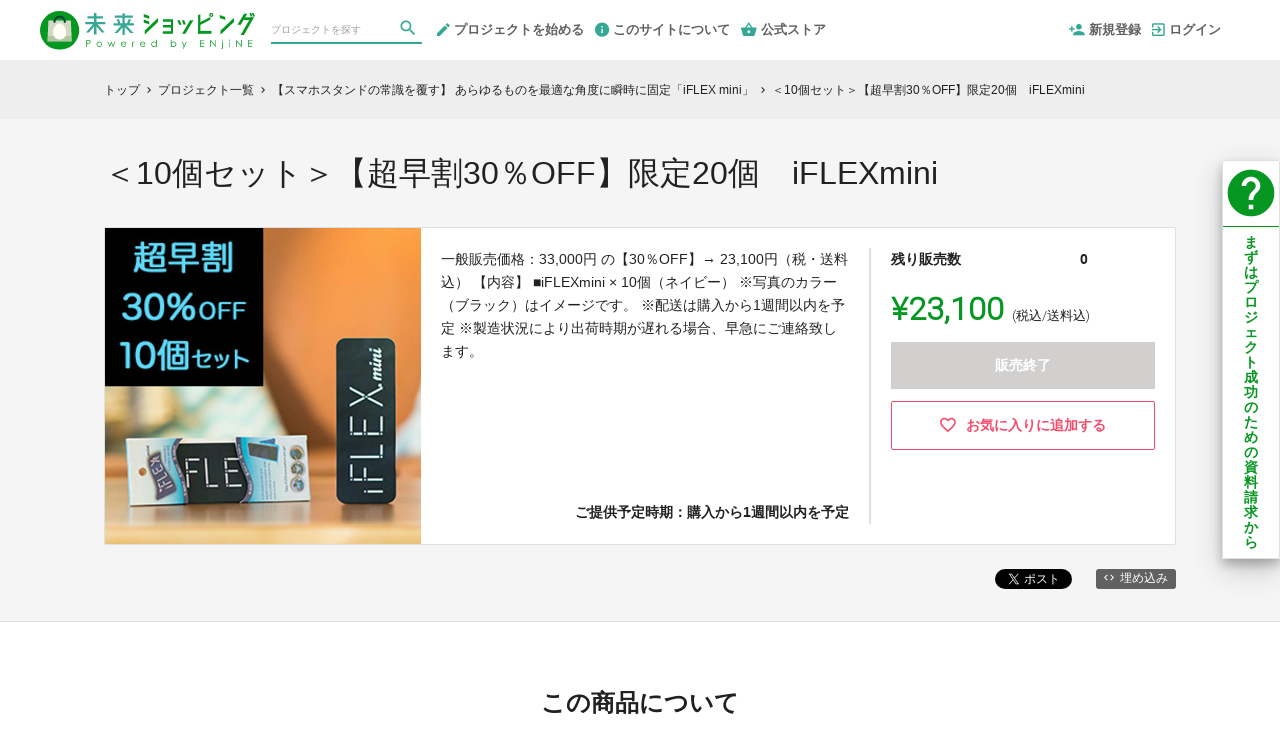

--- FILE ---
content_type: text/html; charset=utf-8
request_url: https://shopping.nikkei.co.jp/projects/iflex/rewards/6212
body_size: 13065
content:
<!DOCTYPE html>
<html lang="ja">
<head prefix="og:http://ogp.me/ns# fb:http://ogp.me/ns/fb# website:http://ogp.me/ns/website#">

  <meta http-equiv="X-UA-Compatible" content="IE=edge,chrome=1">
  <meta name="viewport" content="width=device-width,initial-scale=1">

  <script>
  window.dataLayer = window.dataLayer || [];
  dataLayer.push({
    'user_type' : '非会員'
  });
</script>
<!-- Google Tag Manager -->
<script>(function(w,d,s,l,i){w[l]=w[l]||[];w[l].push({'gtm.start':
new Date().getTime(),event:'gtm.js'});var f=d.getElementsByTagName(s)[0],
j=d.createElement(s),dl=l!='dataLayer'?'&l='+l:'';j.async=true;j.src=
'https://www.googletagmanager.com/gtm.js?id='+i+dl;f.parentNode.insertBefore(j,f);
})(window,document,'script','dataLayer','GTM-KHZZBWR');</script>

<script>(function(w,d,s,l,i){w[l]=w[l]||[];w[l].push({'gtm.start':
new Date().getTime(),event:'gtm.js'});var f=d.getElementsByTagName(s)[0],
j=d.createElement(s),dl=l!='dataLayer'?'&l='+l:'';j.async=true;j.src=
'https://www.googletagmanager.com/gtm.js?id='+i+dl;f.parentNode.insertBefore(j,f);
})(window,document,'script','dataLayer','GTM-K6D5J3K9');</script>
<!-- End Google Tag Manager -->

  <!-- Global site tag (gtag.js) - Google Analytics -->
<script async src="https://www.googletagmanager.com/gtag/js?id=UA-71298494-1"></script>
<script>
  window.dataLayer = window.dataLayer || [];
  function gtag(){dataLayer.push(arguments);}
  gtag('js', new Date());

  gtag('config', 'UA-71298494-1',
    {
      'custom_map': {'dimension1': 'member_type'},
      'member_type': '非会員'
    }
  );

</script>
<!-- End Global site tag (gtag.js) - Google Analytics -->

  

  <title>＜10個セット＞【超早割30％OFF】限定20個　iFLEXmini - (【スマホスタンドの常識を覆す】 あらゆるものを最適な角度に瞬時に固定「iFLEX mini」) | クラウドファンディング - 未来ショッピング</title>
<meta charset="utf-8">
<meta name="keywords" content="クラウドファンディング,＜10個セット＞【超早割30％OFF】限定20個　iFLEXmini,【スマホスタンドの常識を覆す】 あらゆるものを最適な角度に瞬時に固定「iFLEX mini」,未来ショッピング,資金調達,クラウドファウンディング,クラウドファインディング">
<meta name="description" content="クラウドファンディング商品：＜10個セット＞【超早割30％OFF】限定20個　iFLEXmini - 【スマホスタンドの常識を覆す】 あらゆるものを最適な角度に瞬時に固定「iFLEX mini」。【テレワークにもおすすめ】iFLEX（アイフレックス）は、自由自在に折り曲げて様々な角度でスマホやタブレットを固定できます。
ユニバーサルデザインを追求し、本やゲーム機、バッグ等ありとあらゆるものに対応可能。自由自在に折り曲げて、あなたの作業効率化に役立ちます！">
<link rel="shortcut icon" href="https://subcdn.en-jine.com/site_images/images/000/000/168/108a2fbe748bfb723311b58b9962ef56e672b247.ico?o" >
<meta name="apple-mobile-web-app-title" content="未来ショッピング" />
  <link rel="canonical" href="//shopping.nikkei.co.jp/projects/iflex/rewards/6212">
<meta name="robots" content="index,follow">
<meta property="og:title" content="＜10個セット＞【超早割30％OFF】限定20個　iFLEXmini | 日本経済新聞社のクラウドファンディング- 未来ショッピング" />
<meta property="og:description" content="【テレワークにもおすすめ】iFLEX（アイフレックス）は、自由自在に折り曲げて様々な角度でスマホやタブレットを固定できます。
ユニバーサルデザインを追求し、本やゲーム機、バッグ等ありとあらゆるものに対応可能。自由自在に折り曲げて、あなたの作業効率化に役立ちます！" />
<meta property="og:type" content="website" />
<meta property="og:url" content="https://shopping.nikkei.co.jp/projects/iflex/rewards/6212"/>
<meta property="og:image" content="https://subcdn.en-jine.com/rewards/images/000/006/212/eaafbee442856629cd4b1f098ef4853c44d8ff97.jpg?r=640x640&amp;c=640x358" />
<meta property="og:site_name" content="未来ショッピング" />
<meta property="og:locale" content="ja_JP" />
<meta property="fb:admins" content="">
<meta property="fb:app_id" content="1573653512920537">
<meta name="twitter:card" content="summary_large_image">
<meta name="twitter:site" content="@ENjiNE_Official">
<meta name="twitter:title" content="＜10個セット＞【超早割30％OFF】限定20個　iFLEXmini | 日本経済新聞社のクラウドファンディング- 未来ショッピング">
<meta name="twitter:description" content="【テレワークにもおすすめ】iFLEX（アイフレックス）は、自由自在に折り曲げて様々な角度でスマホやタブレットを固定できます。
ユニバーサルデザインを追求し、本やゲーム機、バッグ等ありとあらゆるものに対応可能。自由自在に折り曲げて、あなたの作業効率化に役立ちます！">
<meta name="twitter:image:src" content="https://subcdn.en-jine.com/rewards/images/000/006/212/eaafbee442856629cd4b1f098ef4853c44d8ff97.jpg?r=640x640&amp;c=640x358">

<meta property="note:type" content="crowdfunding">
<meta property="note:title" content="＜10個セット＞【超早割30％OFF】限定20個　iFLEXmini | 日本経済新聞社のクラウドファンディング- 未来ショッピング">
<meta property="note:image" content="https://subcdn.en-jine.com/rewards/images/000/006/212/eaafbee442856629cd4b1f098ef4853c44d8ff97.jpg?r=640x640&amp;c=640x358">
<meta property="note:owner" content="">
<meta property="note:target_amount" content="">
<meta property="note:current_amount" content="">
<meta property="note:supporters" content="">
<meta property="note:start_at" content="">
<meta property="note:end_at" content="">
<meta property="note:button_label" content="支援する">


  <link rel="stylesheet" href="https://cdnjs.cloudflare.com/ajax/libs/material-design-iconic-font/2.2.0/css/material-design-iconic-font.min.css">
  <link href="https://fonts.googleapis.com/icon?family=Material+Icons" rel="stylesheet">

  <style>

  :root {
    --service-color: #069722;
    --service-color-dark-30: #000401;
    --service-color-dark-20: #02350c;
    --service-color-dark-10: #046617;
    --service-sub-color: #35a894;
    --service-sub-color-dark-30: #10342e;
    --service-sub-color-dark-20: #1d5a50;
    --service-sub-color-dark-10: #298172;
    --service-text-color: #fffff0;
    --service-sub-text-color: #ffffff;
  }
</style>

  <link rel="stylesheet" href="/assets/customer_pc-65a1e5b00ca976edb7c1661a6e90e30765fc38c9b1fb0003229e28c330f25fdb.css" media="all" />

    <link rel="stylesheet" href="/assets/customer_nikkei_pc-b627078d3e22ef3dcc34d3f68124fe09dc03bfe8a79fd1c801dfb84915c3ac69.css" media="all" />

  <script src="/assets/customer-55cd9954a3e045651b63409dad633ec487c14d9061279eb7b543cc9079198d17.js" defer="defer"></script>
  <script src="/assets/javascripts/vendor-36d3195d9390fb43f305.bundle.js" defer="defer"></script>
  <script src="/assets/javascripts/customer-36d3195d9390fb43f305.js" defer="defer"></script>
  <meta name="csrf-param" content="authenticity_token" />
<meta name="csrf-token" content="-FXv1SmPcUDX3qTM5xDnhxXJmRQtGP50yBFNhYA37gocBviF8LxiA7LgL1s7cSMJOX9nKbz2bxJkOP1CO5HGew" />

  <style>.async-hide { opacity: 0 !important} </style><!-- google optimize用 -->

  <script type="text/javascript">
  window.twttr = (function(d, s, id) {
    var js, fjs = d.getElementsByTagName(s)[0],
      t = window.twttr || {};
    if (d.getElementById(id)) return t;
    js = d.createElement(s);
    js.id = id;
    js.src = "https://platform.twitter.com/widgets.js";
    fjs.parentNode.insertBefore(js, fjs);

    t._e = [];
    t.ready = function(f) {
      t._e.push(f);
    };

    return t;
  }(document, "script", "twitter-wjs"));
</script>

  <script type="text/javascript">
  (function(d, s, id) {
    var js, fjs = d.getElementsByTagName(s)[0];
    if (d.getElementById(id)) return;
    js = d.createElement(s); js.id = id;
    js.src = "//connect.facebook.net/ja_JP/sdk.js#xfbml=1&version=v17.0&appId=1573653512920537";
    fjs.parentNode.insertBefore(js, fjs);
  }(document, 'script', 'facebook-jssdk'));
  window.fbAsyncInit = function() {
    FB.init({
      appId      : '1573653512920537',
      xfbml      : true,
      version    : 'v17.0'
    });
  };
</script>


    <script type="text/javascript" charset="UTF-8">
(function(d,u){var b=d.getElementsByTagName("script")[0],j=d.createElement("script");j.async=true;j.src=u;b.parentNode.insertBefore(j,b);})(document,"//img.ak.impact-ad.jp/ut/f9647ca0f4a5e33f_1987.js");
</script>


</head>
<body itemschope="itemscope" itemtype="http://schema.org/WebPage">
<!-- Google Tag Manager (noscript) -->
<noscript><iframe src="https://www.googletagmanager.com/ns.html?id=GTM-KHZZBWR"
height="0" width="0" style="display:none;visibility:hidden"></iframe></noscript>

<noscript><iframe src="//www.googletagmanager.com/ns.html?id=GTM-K6D5J3K9"
height="0" width="0" style="display:none;visibility:hidden"></iframe></noscript>

<div id="fb-root"></div>

  <header class="navigation" role="banner" data-target="jsTargetHeader">
<div class="nav-wrapper">

    <div class="navigation-side-menu">
      <a href="javascript:void(0)" class="nav-menu js-menu-trigger sliding-panel-button">
        <span class="sliding-panel-button__icon">
          <i class="zmdi zmdi-menu zmdi-hc-lg"></i>
        </span>
        <span class="sliding-panel-button__label">
          メニュー
        </span>
      </a>
    </div>

  <h1 class="nav-site-logo">
    <a href="/" title="クラウドファンディング | 未来ショッピング" class="nav-site-logo__link">
      <img alt="クラウドファンディング | 未来ショッピング" class="hide-small-screen" src="/assets/pages/nikkei/ic_logo-51ae7b51590ccfc1cd834e8d8b187aa8a5cca181cfe136d052382311482974a2.svg" />
      <img alt="クラウドファンディング | 未来ショッピング" class="show-small-screen logo-image" src="/assets/pages/nikkei/ic_logo-51ae7b51590ccfc1cd834e8d8b187aa8a5cca181cfe136d052382311482974a2.svg" />
      <span class="hide">クラウドファンディング | 未来ショッピング</span>
    </a>
  </h1>

    <div class="nav-bar" role="navigation" data-test="search">
      <ul class="navigation-menu">
        <li class="nav-link hide-small-screen">
          <div class="nav-link__search" data-target="jsDrawer" data-target-to="jsDrawerSearch">
            <form class="search-form" autocomplete="off" action="/projects" accept-charset="UTF-8" method="get">
              <input type="text" name="word" id="word_head" class="search-form__text" placeholder="プロジェクトを探す" maxlength="50" />
              <button type="submit" class="search-form__btn" aria-label="検索">
                <span class="material-icons"></span>
</button></form>          </div>
        </li>
          <li class="nav-link hide-small-screen">
            <a href="/project_proposal" onclick="gtag('event', 'クリック', {'event_category': 'スタッフ相談', 'event_label': 'ヘッダー'});" title="プロジェクトを始める">
              <i class="zmdi zmdi-edit zmdi-hc-lg mdc-text-amber"></i>プロジェクトを始める
            </a>
          </li>
          <li class="nav-link hide-small-screen">
            <a href="/pages/about" title="このサイトについて">
              <i class="zmdi zmdi-info zmdi-hc-lg mdc-text-amber"></i>このサイトについて
            </a>
          </li>
          <li class="nav-link hide-small-screen">
            <a href="/stores" title="公式ストア">
              <i class="zmdi zmdi-shopping-basket zmdi-hc-lg mdc-text-amber"></i>公式ストア
            </a>
          </li>
      </ul>
    </div>

    <div class="navigation-tools">
      <ul class="navigation-menu">
          <li class="nav-link hide-small-screen">
            <a href="/signup" onclick="gtag('event', '会員登録', {'event_category': '共通 - ヘッダー', 'event_label': '新規登録'});">
              <i class="zmdi zmdi-account-add zmdi-hc-lg"></i>新規登録
            </a>
          </li>
          <li class="nav-link hide-small-screen">
            <a href="/login" onclick="gtag('event', '会員登録', {'event_category': '共通 - ヘッダー', 'event_label': 'ログイン'});">
              <i class="zmdi zmdi-sign-in zmdi-hc-lg"></i>ログイン
            </a>
          </li>
          <li class="nav-link show-small-screen">
            <div data-target="jsDrawer" data-target-to="jsDrawerSearch" class="nav-link__icon-text">
              <span class="material-icons search"></span>
              <span class="text">さがす</span>
            </div>
          </li>
          <li class="nav-link show-small-screen">
            <a href="/signup" class="nav-link__icon-text" onclick="gtag('event', '会員登録', {'event_category': '共通 - ヘッダー', 'event_label': '新規登録'});">
              <span class="material-icons signup"></span>
              <span class="text">新規登録</span>
            </a>
          </li>
        <li class="nav-link hide-small-screen">
          <a href="https://style.nikkei.com" target="_blank">
            
          </a>
        </li>
      </ul>

    </div>
</div>

<div class="js-menu sliding-panel-content">
  <ul>
      <li>
        <a href="/signup" onclick="gtag('event', '会員登録', {'event_category': 'ハンバーガー', 'event_label': '新規登録'});">
          <div class="c-grid">
            <div class="l10">
              <i class="zmdi zmdi-account-add zmdi-hc-lg"></i>新規登録
            </div>
          </div>
        </a>
      </li>
      <li>
        <a href="/login" onclick="gtag('event', '会員登録', {'event_category': 'ハンバーガー', 'event_label': 'ログイン'});">
          <div class="c-grid">
            <div class="l10">
              <i class="zmdi zmdi-sign-in zmdi-hc-lg"></i>ログイン
            </div>
          </div>
        </a>
      </li>
    <li>
  <a href="/projects">
    <i class="zmdi zmdi-search zmdi-hc-lg mdc-text-amber"></i>プロジェクトを探す
  </a>
  <div class="sliding-panel__search-area">
    <form class="search-form" action="/projects" accept-charset="UTF-8" method="get">
      <input type="text" name="word" id="word_slide" class="search-form__text" placeholder="キーワードで探す" maxlength="50" data-target="jsSearchForm" />
      <button type="submit" class="search-form__btn" aria-label="検索">
        <span class="material-icons"></span>
</button></form>  </div>
</li>
  <li>
    <a href="javascript:void(0)" class="js-accordion-trigger">
      <div class="c-grid">
        <div class="l10">
          カテゴリーから探す
        </div>
        <div class="l2 c-text-right pt4">
          <i class="zmdi zmdi-chevron-down zmdi-hc-lg mdc-text-amber"></i>
          <i class="zmdi zmdi-chevron-up zmdi-hc-lg mdc-text-amber"></i>
        </div>
      </div>
    </a>
    <ul class="submenu">
        <li class="sliding-panel__header-sub">
          <a href="/project_tags/category-wallet">
            財布／ビジネス小物
          </a>
        </li>
        <li class="sliding-panel__header-sub">
          <a href="/project_tags/category-bag">
            バッグ／バックパック
          </a>
        </li>
        <li class="sliding-panel__header-sub">
          <a href="/project_tags/category-accessories">
            腕時計／アクセサリー
          </a>
        </li>
        <li class="sliding-panel__header-sub">
          <a href="/project_tags/category-gadget">
            ガジェット／家電
          </a>
        </li>
        <li class="sliding-panel__header-sub">
          <a href="/project_tags/category-fashion">
            ファッション／靴
          </a>
        </li>
        <li class="sliding-panel__header-sub">
          <a href="/project_tags/category-gourmet">
            グルメ／ドリンク
          </a>
        </li>
        <li class="sliding-panel__header-sub">
          <a href="/project_tags/category-interior">
            インテリア／日用雑貨
          </a>
        </li>
        <li class="sliding-panel__header-sub">
          <a href="/project_tags/category-town">
            地域活性化／まちづくり
          </a>
        </li>
        <li class="sliding-panel__header-sub">
          <a href="/project_tags/category-sdgs">
            SDGs／社会貢献
          </a>
        </li>
        <li class="sliding-panel__header-sub">
          <a href="/project_tags/category-traditional">
            伝統工芸／匠の技
          </a>
        </li>
        <li class="sliding-panel__header-sub">
          <a href="/project_tags/category-sport">
            スポーツ／レジャー
          </a>
        </li>
        <li class="sliding-panel__header-sub">
          <a href="/project_tags/category-healthcare">
            ヘルスケア／ビューティー
          </a>
        </li>
        <li class="sliding-panel__header-sub">
          <a href="/project_tags/category-kids">
            キッズ／教育
          </a>
        </li>
        <li class="sliding-panel__header-sub">
          <a href="/project_tags/category-seminar">
            セミナー／スキルアップ
          </a>
        </li>
        <li class="sliding-panel__header-sub">
          <a href="/project_tags/category-movie">
            映画／映像
          </a>
        </li>
        <li class="sliding-panel__header-sub">
          <a href="/project_tags/category-art">
            アート／エンターテインメント
          </a>
        </li>
        <li class="sliding-panel__header-sub">
          <a href="/project_tags/category-other">
            その他
          </a>
        </li>
      <li class="sliding-panel__header-sub">
        <a href="/projects">
          すべて見る
        </a>
      </li>
    </ul>

      <li>
        <a href="/project_proposal">
          <i class="zmdi zmdi-edit zmdi-hc-lg mdc-text-amber"></i>プロジェクトを始める
        </a>
      </li>
      <li>
        <a href="/pages/about">
          <i class="zmdi zmdi-info-outline zmdi-hc-lg mdc-text-amber"></i>未来ショッピングとは
        </a>
      </li>
    <li>
      <a href="/pages/help">
        <i class="zmdi zmdi-help-outline zmdi-hc-lg mdc-text-amber"></i>ヘルプセンター
      </a>
    </li>
      <li>
        <a href="/stores" class="sliding-panel__header">
          <div class="c-grid">
            <div class="l12">
              未来ショッピング公式ストア
              <span class="text--small">未来ショッピングに掲載された人気商品も販売中</span>
            </div>
          </div>
        </a>
      </li>
  </ul>
</div>
<div class="js-menu-screen sliding-panel-fade-screen">
  <i class="zmdi zmdi-close zmdi-hc-2x"></i>
</div>

</header>

<div class="drawer" data-target="jsDrawerSearch">

  <div class="drawer__screen" data-target="jsDrawerScreen"></div>

  <div class="drawer__inner" data-target="jsDrawerInner">
    <div class="drawer-search" data-test="search">
      <div class="drawer-search__inner">
        <div class="drawer-search__form show-small-screen">
          <form class="search-form" action="/projects" accept-charset="UTF-8" method="get">
            <input type="text" name="word" id="word_drawer" class="search-form__text" autocomplete="off" placeholder="プロジェクトを探す" maxlength="50" data-target="jsSearchForm" />
            <button type="submit" class="search-form__btn" aria-label="検索">
              <span class="material-icons"></span>
</button></form>          <p class="drawer-search__close" data-target="jsDrawerClose" tabindex="0">キャンセル</p>
        </div>

          <div class="drawer-search__category-link">
            <div class="drawer-search__category-title">
              カテゴリーから探す
            </div>
            <div class="drawer-search__category-all">
              <a href="/projects">すべてを見る</a>
            </div>
          </div>
          <div class="drawer-search__category-list">
            <ul>
                <li>
                  <a href="/project_tags/category-wallet">
                    財布／ビジネス小物
                  </a>
                </li>
                <li>
                  <a href="/project_tags/category-bag">
                    バッグ／バックパック
                  </a>
                </li>
                <li>
                  <a href="/project_tags/category-accessories">
                    腕時計／アクセサリー
                  </a>
                </li>
                <li>
                  <a href="/project_tags/category-gadget">
                    ガジェット／家電
                  </a>
                </li>
                <li>
                  <a href="/project_tags/category-fashion">
                    ファッション／靴
                  </a>
                </li>
                <li>
                  <a href="/project_tags/category-gourmet">
                    グルメ／ドリンク
                  </a>
                </li>
                <li>
                  <a href="/project_tags/category-interior">
                    インテリア／日用雑貨
                  </a>
                </li>
                <li>
                  <a href="/project_tags/category-town">
                    地域活性化／まちづくり
                  </a>
                </li>
                <li>
                  <a href="/project_tags/category-sdgs">
                    SDGs／社会貢献
                  </a>
                </li>
                <li>
                  <a href="/project_tags/category-traditional">
                    伝統工芸／匠の技
                  </a>
                </li>
                <li>
                  <a href="/project_tags/category-sport">
                    スポーツ／レジャー
                  </a>
                </li>
                <li>
                  <a href="/project_tags/category-healthcare">
                    ヘルスケア／ビューティー
                  </a>
                </li>
                <li>
                  <a href="/project_tags/category-kids">
                    キッズ／教育
                  </a>
                </li>
                <li>
                  <a href="/project_tags/category-seminar">
                    セミナー／スキルアップ
                  </a>
                </li>
                <li>
                  <a href="/project_tags/category-movie">
                    映画／映像
                  </a>
                </li>
                <li>
                  <a href="/project_tags/category-art">
                    アート／エンターテインメント
                  </a>
                </li>
                <li>
                  <a href="/project_tags/category-other">
                    その他
                  </a>
                </li>
            </ul>
          </div>
      </div>
    </div>
  </div>

</div>





<div class="c-breadcrumb">
    <ul class="c-breadcrumb__list" itemscope itemtype="https://schema.org/BreadcrumbList">
      <li class="c-breadcrumb__item" itemprop="itemListElement" itemscope itemtype="https://schema.org/ListItem">
        <a href="https://shopping.nikkei.co.jp" itemprop="item">
          <span itemprop="name">トップ</span>
        </a>
        <i class="material-icons">chevron_right</i>
        <meta itemprop="position" content="1" />
      </li>
      <li class="c-breadcrumb__item" itemprop="itemListElement" itemscope itemtype="https://schema.org/ListItem">
        <a href="https://shopping.nikkei.co.jp/projects" itemprop="item">
          <span itemprop="name">プロジェクト一覧</span>
        </a>
        <i class="material-icons">chevron_right</i>
        <meta itemprop="position" content="2" />
      </li>
      <li class="c-breadcrumb__item" itemprop="itemListElement" itemscope itemtype="https://schema.org/ListItem">
        <a itemprop="item" href="/projects/iflex">
          <span itemprop="name">【スマホスタンドの常識を覆す】 あらゆるものを最適な角度に瞬時に固定「iFLEX mini」</span>
</a>        <i class="material-icons">chevron_right</i>
        <meta itemprop="position" content="3" />
      </li>
      <li class="c-breadcrumb__item" itemprop="itemListElement" itemscope itemtype="https://schema.org/ListItem">
        <span itemprop="name">＜10個セット＞【超早割30％OFF】限定20個　iFLEXmini</span>
        <meta itemprop="position" content="4" />
      </li>
    </ul>
</div>

<div class="ly-container c-bg-gray pb80">
  <div itemscope itemtype="http://schema.org/Product" class="ly-contents">
    <div class="ly-contents-body reward-body">
      <div class="reward-body__inner">


        <h1 itemprop="name" class="reward-title">＜10個セット＞【超早割30％OFF】限定20個　iFLEXmini</h1>
        <section class="reward-lead mb16">
          <div class="reward-lead__img">
            <img alt="＜10個セット＞【超早割30％OFF】限定20個　iFLEXmini" src="https://subcdn.en-jine.com/rewards/images/000/006/212/eaafbee442856629cd4b1f098ef4853c44d8ff97.jpg?r=632x632" />
          </div>

            <div class="reward-lead__discription">
              一般販売価格：33,000円 の【30％OFF】→ 23,100円（税・送料込）

【内容】
■iFLEXmini × 10個（ネイビー）
※写真のカラー（ブラック）はイメージです。
※配送は購入から1週間以内を予定
※製造状況により出荷時期が遅れる場合、早急にご連絡致します。
                <div class="reward-lead__delivary">
                  ご提供予定時期：購入から1週間以内を予定
                </div>
            </div>

            <div class="reward-lead__priceinfo">
              <form class="new_customer_cart_form" id="new_customer_cart_form" action="/cart" accept-charset="UTF-8" method="post"><input type="hidden" name="authenticity_token" value="b_aDS4Kd7EIwN1CnwWsH4S9vIhV9kly1ONjxY86g5UJlVs26ibqOOuLmGULihDJTapu-hkoWab7mvPvwQ7AvJw" autocomplete="off" />
              <input autocomplete="off" type="hidden" value="6212" name="customer_cart_form[reward_id]" id="customer_cart_form_reward_id" />
                <section>
                    <div class="ly-block-2 mb16">
                      <div class="cart-summary__label ly-block-main reward-lead__label">
                        残り販売数
                      </div>
                      <div class="cart-summary__status ly-block-side reward-lead__status">
                        0
                      </div>
                    </div>

                  <div class="reward-lead__purchaseinfo">
                    <div class="cart-summary reward-lead__price">
                      <div itemprop="offers" itemscope itemtype="http://schema.org/Offer" class="cart-summary__price font-number">
                        <span class="reward-lead__number">
                          ¥23,100
                        </span>
                        <span class="hide" itemprop="price">23100</span>
                        <span class="hide" itemprop="priceCurrency">JPY</span>
                        <span class="cart-summary__label reward-lead__tax">(税込/送料込)</span>
                      </div>
                        <div class="button-raised cart is_disabled mb12">
                          販売終了
                        </div>
                    </div>
                  </div>
                </section>
</form>
                <div class="">
                    <a class="favorite-button" href="/login?return_to_url=%2Fprojects%2Fiflex%2Frewards%2F6212">
                      <i class="zmdi zmdi-hc-lg zmdi-favorite-outline"></i>
                      <span>お気に入りに追加する</span>
</a>                </div>
            </div>
        </section>

        <div class="share-plugin mb24">
          <ul class="share-plugin__list text-right">
            <li>
              <a class="twitter-share-button" href="https://twitter.com/intent/tweet?text=%EF%BC%9C10%E5%80%8B%E3%82%BB%E3%83%83%E3%83%88%EF%BC%9E%E3%80%90%E8%B6%85%E6%97%A9%E5%89%B230%EF%BC%85OFF%E3%80%91%E9%99%90%E5%AE%9A20%E5%80%8B%E3%80%80iFLEXmini%20%7C%20%E6%97%A5%E6%9C%AC%E7%B5%8C%E6%B8%88%E6%96%B0%E8%81%9E%E7%A4%BE%E3%81%AE%E3%82%AF%E3%83%A9%E3%82%A6%E3%83%89%E3%83%95%E3%82%A1%E3%83%B3%E3%83%87%E3%82%A3%E3%83%B3%E3%82%B0-%E6%9C%AA%E6%9D%A5%E3%82%B7%E3%83%A7%E3%83%83%E3%83%94%E3%83%B3%E3%82%B0&url=https://shopping.nikkei.co.jp/projects/iflex/rewards/6212&hashtags=クラウドファンディング" >Tweet</a>
            </li>
            <li>
              <div class="fb-share-button" data-href="https://shopping.nikkei.co.jp/projects/iflex/rewards/6212" data-layout="button"></div>
            </li>
            <li>
              <a href="javascript:void(0)" class="modalBtn blog-parts-link" data-target="modalBlogParts" onclick="gtag('event', 'モーダルを開く', {'event_category': 'ブログ埋め込み', 'event_label': '＜10個セット＞【超早割30％OFF】限定20個　iFLEXmini'});">
                <i class="zmdi zmdi-code"></i>埋め込み
              </a>
            </li>
          </ul>
        </div>
      </div>

        <section class="article-detail reward-content">
          <div class="table-main-contents reward-content__inner">
              <h2 class="title-contents is_bold reward-title">この商品について</h2>
            <ul>
              <li class="ui-state-default ui-sortable-handle" data-target="jsElementTitle" style="opacity: 1;"> <h2 class="article-detail__title-sub article-detail__title">＜10個セット＞【超早割30％OFF】限定20個 iFLEXmini</h2> </li><li class="ui-state-default ui-sortable-handle" data-target="jsElementImage" style="opacity: 1; position: relative; left: 0px; top: 0px;"> <ul data-target="jsImageListElement" class="image-grid-1"> <li><img data-src="https://subcdn.en-jine.com/images/images/000/048/198/9cc8abb8663bf863a74acfa86eeb99f00f517a2c.png" class=" lazyloaded" src="https://subcdn.en-jine.com/images/images/000/048/198/9cc8abb8663bf863a74acfa86eeb99f00f517a2c.png"></li></ul> </li><li class="ui-state-default ui-sortable-handle" data-target="jsElementTitle" style="opacity: 1; position: relative; left: 0px; top: 0px;"> <h2 class="article-detail__title-sub">内容物</h2> </li><li class="ui-state-default ui-sortable-handle" data-target="jsElementText" style="opacity: 1;"> <div class="article-detail__text" data-target="jsTextDescription"><font color="red">※ 上記写真のカラー：ブラックはイメージです。<br>本クラウドファンディングではiFLEXmini<b>（カラー：ネイビー）のみ</b>のお届けとなりますため、あらかじめご注意ください。</font><br><br>■iFLEXmini × 10個（ネイビー）<br>※製造状況により出荷時期が遅れる場合、早急にご連絡致します。</div> </li>
          <li class="ui-state-default ui-sortable-handle" data-target="jsElementTitle" style="opacity: 1; position: relative; left: 0px; top: 0px;"> <h2 class="article-detail__title-sub">商品スペック</h2> </li><li class="ui-state-default ui-sortable-handle" data-target="jsElementText" style="opacity: 1; position: relative; left: 0px; top: 0px;"> <div class="article-detail__text" data-target="jsTextDescription">サイズ：幅約7.6センチ×高さ約20.3センチ<br>重さ：約80g<br>素材：形状記憶型シリコン<br>色：ネイビー<br>生産国：中国<br>一般販売価格：3,300円（税込）<br>カラー展開：クラシックなネイビー（パントーン281C）</div> </li><li class="ui-state-default ui-sortable-handle" data-target="jsElementTitle" style="opacity: 1; position: relative; left: 0px; top: 0px;"> <h2 class="article-detail__title-sub">発送について</h2> </li><li class="ui-state-default ui-sortable-handle" data-target="jsElementText" style="opacity: 1; position: relative; left: 0px; top: 0px;"> <div class="article-detail__text" data-target="jsTextDescription">ヤマト運輸で発送予定です。<br>※配送は購入から1週間以内を予定</div> </li>
          <li class="ui-state-default ui-sortable-handle" data-target="jsElementImage" style="opacity: 1; position: relative; left: 0px; top: 0px;"> <ul data-target="jsImageListElement" class="image-grid-1"> <li><img data-src="https://subcdn.en-jine.com/images/images/000/048/393/f934783d0df6af7c6556d15a6ac9b0d2d13f4417.jpg" class=" lazyloaded" src="https://subcdn.en-jine.com/images/images/000/048/393/f934783d0df6af7c6556d15a6ac9b0d2d13f4417.jpg"></li></ul> </li>
            </ul>
          </div>
        </section>

      <div class="reward-body__inner">
          <h2 class="title-contents is_bold">このプロジェクトの他の商品</h2>
          <section class="reward-short mb16">
            <ul class="reward-short__list">
                <li>
  <div class="reward-short__item is_hover-tile">
    <div class="reward-short__image">
      <img width="100%" alt="＜1個＞【早割10％OFF】iFLEXmini" src="https://subcdn.en-jine.com/rewards/images/000/006/217/d67baefa41c13716e249dd9eb6c8d8a92e2b5248.jpg?r=244x244" />
    </div>
    <div class="reward-short__content">
      <div class="reward-short__title">
        ＜1個＞【早割10％OFF】iFLEXmini
      </div>

      <div class="reward-short__price font-number">
        ¥2,970
      </div>
      <div class="c-font__size-s c-font__color-alpha-x c-text-right">
        (税込/送料込)
      </div>
    </div>
  </div>

  <div class="reward-short__item is_hover-tile is_hidden">
    <a class="reward-short__more" href="/projects/iflex/rewards/6217">
      <h2 class="reward-short__title mb8">
        ＜1個＞【早割10％OFF】iFLEXmini
      </h2>
      <h3 class="reward-short__title-sub mb16">
        スリーウィン株式会社
      </h3>
      <p class="reward-short__description">
        一般販売価格：3,300円から【10％OFF】→ 2,970円（税・送料込）

【内容】
■iFLEXmini × 1個（ネイビー）
※写真のカラー（ブラック）はイメージです。...
      </p>
      <div class="reward-short__botton">
        商品の詳細を見る >
      </div>
</a>  </div>
</li>

                <li>
  <div class="reward-short__item is_hover-tile">
    <div class="reward-short__image">
      <img width="100%" alt="＜5個セット＞【超早割25％OFF】限定50個 iFLEXmini" src="https://subcdn.en-jine.com/rewards/images/000/006/213/ef0a3b0f785e8082eee85a75c4a558d4968c6e0b.jpg?r=244x244" />
    </div>
    <div class="reward-short__content">
      <div class="reward-short__title">
        ＜5個セット＞【超早割25％OFF】限定50個 iFLEXmini
      </div>

      <div class="reward-short__price font-number">
        ¥12,375
      </div>
      <div class="c-font__size-s c-font__color-alpha-x c-text-right">
        (税込/送料込)
      </div>
    </div>
  </div>

  <div class="reward-short__item is_hover-tile is_hidden">
    <a class="reward-short__more" href="/projects/iflex/rewards/6213">
      <h2 class="reward-short__title mb8">
        ＜5個セット＞【超早割25％OFF】限定50個 iFLEXmini
      </h2>
      <h3 class="reward-short__title-sub mb16">
        スリーウィン株式会社
      </h3>
      <p class="reward-short__description">
        一般販売価格：16,500円（税・送料込） の【25％OFF】→ 12,375円

【内容】
■iFLEXmini × 5個（ネイビー）
※写真のカラー（ブラック）はイメージです...
      </p>
      <div class="reward-short__botton">
        商品の詳細を見る >
      </div>
</a>  </div>
</li>

                <li>
  <div class="reward-short__item is_hover-tile">
    <div class="reward-short__image">
      <img width="100%" alt=" ＜1個＞【超早割15％OFF】限定300個 iFLEXmini" src="https://subcdn.en-jine.com/rewards/images/000/006/218/9b84b9297c9ba276caf7b156676b6a1e50ee47a5.jpg?r=244x244" />
    </div>
    <div class="reward-short__content">
      <div class="reward-short__title">
         ＜1個＞【超早割15％OFF】限定300個 iFLEXmini
      </div>

      <div class="reward-short__price font-number">
        ¥2,805
      </div>
      <div class="c-font__size-s c-font__color-alpha-x c-text-right">
        (税込/送料込)
      </div>
    </div>
  </div>

  <div class="reward-short__item is_hover-tile is_hidden">
    <a class="reward-short__more" href="/projects/iflex/rewards/6218">
      <h2 class="reward-short__title mb8">
         ＜1個＞【超早割15％OFF】限定300個 iFLEXmini
      </h2>
      <h3 class="reward-short__title-sub mb16">
        スリーウィン株式会社
      </h3>
      <p class="reward-short__description">
        一般販売価格：3,300円の【15％OFF】 → 2,805円（税・送料込）

【内容】
■iFLEXmini × 1個（ネイビー）
※写真のカラー（ブラック）はイメージです。...
      </p>
      <div class="reward-short__botton">
        商品の詳細を見る >
      </div>
</a>  </div>
</li>

                <li>
  <div class="reward-short__item is_hover-tile">
    <div class="reward-short__image">
      <img width="100%" alt="＜2個セット＞【超早割18％OFF】限定150個 iFLEXmini" src="https://subcdn.en-jine.com/rewards/images/000/006/216/96fd67da41b96db13161bafa73b9609eac85c970.jpg?r=244x244" />
    </div>
    <div class="reward-short__content">
      <div class="reward-short__title">
        ＜2個セット＞【超早割18％OFF】限定150個 iFLEXmini
      </div>

      <div class="reward-short__price font-number">
        ¥5,412
      </div>
      <div class="c-font__size-s c-font__color-alpha-x c-text-right">
        (税込/送料込)
      </div>
    </div>
  </div>

  <div class="reward-short__item is_hover-tile is_hidden">
    <a class="reward-short__more" href="/projects/iflex/rewards/6216">
      <h2 class="reward-short__title mb8">
        ＜2個セット＞【超早割18％OFF】限定150個 iFLEXmini
      </h2>
      <h3 class="reward-short__title-sub mb16">
        スリーウィン株式会社
      </h3>
      <p class="reward-short__description">
        一般販売価格：6,600円の【18％OFF】→ 5,412円（税・送料込）

【内容】
■iFLEXmini × 2個（ネイビー）
※写真のカラー（ブラック）はイメージです。
...
      </p>
      <div class="reward-short__botton">
        商品の詳細を見る >
      </div>
</a>  </div>
</li>

                <li>
  <div class="reward-short__item is_hover-tile">
    <div class="reward-short__image">
      <img width="100%" alt="＜3個セット＞【超早割20％OFF】限定100個 iFLEXmini" src="https://subcdn.en-jine.com/rewards/images/000/006/214/39b15ad61daafd62bf5683775bd4bf302fe4d99a.jpg?r=244x244" />
    </div>
    <div class="reward-short__content">
      <div class="reward-short__title">
        ＜3個セット＞【超早割20％OFF】限定100個 iFLEXmini
      </div>

      <div class="reward-short__price font-number">
        ¥7,920
      </div>
      <div class="c-font__size-s c-font__color-alpha-x c-text-right">
        (税込/送料込)
      </div>
    </div>
  </div>

  <div class="reward-short__item is_hover-tile is_hidden">
    <a class="reward-short__more" href="/projects/iflex/rewards/6214">
      <h2 class="reward-short__title mb8">
        ＜3個セット＞【超早割20％OFF】限定100個 iFLEXmini
      </h2>
      <h3 class="reward-short__title-sub mb16">
        スリーウィン株式会社
      </h3>
      <p class="reward-short__description">
        一般販売価格：9,900円（税・送料込） の【20％OFF】→ 7,920円

【内容】
■iFLEXmini × 3個（ネイビー）
※写真のカラー（ブラック）はイメージです。...
      </p>
      <div class="reward-short__botton">
        商品の詳細を見る >
      </div>
</a>  </div>
</li>

            </ul>
          </section>

          <section class="reward-project">
            <div class="reward-project__img">
              <a href="/projects/iflex">
                <img alt="クラウドファンディングプロジェクト：【スマホスタンドの常識を覆す】 あらゆるものを最適な角度に瞬時に固定「iFLEX mini」" src="https://subcdn.en-jine.com/projects/images/000/001/301/171be2620de0bf929228e6db845165a971ffa8ca.PNG?r=925x520&amp;c=920x520" />
</a>            </div>
            <div class="reward-project__discription">
              <h3 class="reward-project__title">
                <a href="/projects/iflex">
                  【スマホスタンドの常識を覆す】 あらゆるものを最適な角度に瞬時に固定「iFLEX mini」
</a>              </h3>
              <p class="reward-project__detail" data-target="jsEllipsis">【テレワークにもおすすめ】iFLEX（アイフレックス）は、自由自在に折り曲げて様々な角度でスマホやタブレットを固定できます。
ユニバーサルデザインを追求し、本やゲーム機、バッグ等ありとあらゆるものに対応可能。自由自在に折り曲げて、あなたの作業効率化に役立ちます！</p>
              <div class="reward-project__button">
                <a href="/projects/iflex">
                  <div class="button-raised gray is_large is_arrow">
                    プロジェクトを見る
                  </div>
</a>              </div>
            </div>
          </section>
      </div>

    </div>
  </div>
</div>

<div class="modal-block modalBlogParts" data-target="jsModalBlock">
  <div class="modal-content project-parts-modal">
    <div class="content-inner-base">
      <h2 class="project-parts-modal__title">HTMLコードの埋め込み</h2>
      <h3 class="project-parts-modal__text">下記のコードをコピーして、あなたのWebサイトやブログのHTMLにペーストすると、プロジェクト概要が表示されます。</h3>

      <div class="ly-contents c-bg-gray pb80" data-target="jsTabBlock">
        <div class="project-parts-tab">
          <div class="project-parts-tab-in">
            <ul class="project-parts-tab__list tabPagerNavi">
              <li class="is_active">
                <a href="javascript:void(0)" class="pageDefaultNavi" data-target="pageDefault" data-tab-scroll="false">
                  <div class="project-parts-tab__item">
                    300x466 px
                  </div>
                </a>
              </li>
              <li>
                <a href="javascript:void(0)" class="pageSpNavi" data-target="pageSp" data-tab-scroll="false">
                  <div class="project-parts-tab__item">
                    96x236 px
                  </div>
                </a>
              </li>
            </ul>
          </div>
        </div>

        <div class="ly-contents-body">
          <ul class="tabPagerBlock">
            <li class="pageDefault">
              <div class="project-parts-modal__block-2">
                <div class="project-parts-modal__block-main">
                <iframe src="https://widget.en-jine.com/projects/iflex/rewards/6212/widget/300x466?site=nikkei&amp;type=default" width="300px" height="466px" frameborder="0" scrolling="no"></iframe>
                </div>
                <div class="project-parts-modal__block-side">
                  <textarea id="reward-default-textarea" class="project-parts-modal__textarea" onclick="this.focus();this.select()">&lt;iframe  scrolling="no" frameborder="0" style="border:none; overflow:hidden; width:300px; height:466px;" allowtransparency="true" src="https://widget.en-jine.com/projects/iflex/rewards/6212/widget/300x466?site=nikkei&amp;type=default"&gt;&lt;/iframe&gt;&lt;div style="margin-right:4px;font-size:11px;line-height:11px;"&gt;by&lt;a href="https://shopping.nikkei.co.jp/" target="_blank" style="margin-left:4px;color:#888;font-weight:bold;"&gt;クラウドファンディング | 未来ショッピング&lt;/a&gt;&lt;/div&gt;</textarea>
                  <a class="project-parts-modal__copy-button"
                     href="javascript:void(0)"
                     onclick="$('#reward-default-textarea').focus(); $('#reward-default-textarea').select();document.execCommand('copy') ? alert('クリップボードにコピーしました。') : alert('こちらの環境ではコピーできませんでした。お手数ですが直接選択してコピーをしてください。'); gtag('event', 'コピー', {'event_category': 'ブログ埋め込み', 'event_label': '[300×466]＜10個セット＞【超早割30％OFF】限定20個　iFLEXmini'}); return false;">コピーする
                  </a>
                </div>
              </div>
            </li>

            <li class="pageSp hide">
              <div class="project-parts-modal__block-small">
                <div class="project-parts-modal__block-small-main">
                  <iframe src="https://widget.en-jine.com/projects/iflex/rewards/6212/widget/96x236?site=nikkei&amp;type=default" width="96px" height="236px" frameborder="0" scrolling="no"></iframe>
                  </iframe>
                </div>
                <div class="project-parts-modal__block-small-side">
                  <textarea id="reward-sp-textarea" class="project-parts-modal__block-small-textarea" onclick="this.focus();this.select()">&lt;iframe  scrolling="no" frameborder="0" style="border:none; overflow:hidden; width:96px; height:236px;" allowtransparency="true" src="https://widget.en-jine.com/projects/iflex/rewards/6212/widget/96x236?site=nikkei&amp;type=default"&gt;&lt;/iframe&gt;</textarea>
                  <a class="project-parts-modal__copy-button" href="javascript:void(0)"
                     onclick="$('#reward-sp-textarea').focus(); $('#reward-sp-textarea').select();document.execCommand('copy') ? alert('クリップボードにコピーしました。') : alert('こちらの環境ではコピーできませんでした。お手数ですが直接選択してコピーをしてください。'); gtag('event', 'コピー', {'event_category': 'ブログ埋め込み', 'event_label': '[96×236]＜10個セット＞【超早割30％OFF】限定20個　iFLEXmini'}); return false;">コピーする
                  </a>
                </div>
              </div>
            </li>
          </ul>
        </div>
      </div>
    </div>
    <div class="modal-close modalClose"></div>
  </div>
</div>



  <div class="banner-right-side">
    <a href="javascript:void(0)" class="modalBtn" data-target="modalRequestDocument" onclick="gtag('event', 'クリック', {'event_category': '資料請求DL', 'event_label': '横バナー'});">
      <div class="banner-right-side__top">
        <i class="material-icons">help</i>
      </div>
      <div class="banner-right-side__bottom">
        ま<br>ず<br>は<br>プ<br>ロ<br>ジ<br>ェ<br>ク<br>ト<br>成<br>功<br>の<br>た<br>め<br>の<br>資<br>料<br>請<br>求<br>か<br>ら
      </div>
    </a>
  </div>

<footer class="footer-normal" data-target="jsTargetFooter" role="contentinfo">

  <div class="footer-normal__logo">
  </div>

  <ul class="footer-normal__link">
      <li><a href="/terms">利用規約</a></li> |
  <li><a href="/company">運営会社</a></li> |
  <li><a href="/policy">個人情報の取り扱いについて</a></li> |
  <li><a target="_blank" rel="noopener" href="https://www.nikkei.com/lounge/privacy/cookie/optout.html#nikkeishopping">外部送信</a></li> |
  <li><a target="_blank" rel="noopener" href="https://www.nikkei.com/lounge/privacy/cookie/policy.html">クッキーポリシー</a></li> |

    <li><a href="/pages/help">ヘルプセンター</a></li> |
    <li><a href="/inquiry/new">お問い合わせ</a></li>
  </ul>

  <div class="footer-normal__bottom-nk">
    <div class="footer-normal__list">
      <div class="footer-normal__bottom-icon">
        <img alt="NIKKEI" class="footer-normal__bottom-nikkei" src="/assets/pages/nikkei/ic-logo-nikkei-d8fd345d76be36226ee74527c7c47645451945c26dbaccea0b3bf367c46d59ac.png" />
      </div>
      <small class="footer-normal__bottom-text">
        No reproduction without permission.
      </small>
    </div>
  </div>

</footer>




<div class="modal-block modalRequestDocument" data-target="jsModalBlock">
  <div class="modal-content">
    <div class="content-inner-base">
      <div class="list-contact-form" data-target="formSubmitHiddenArea">
        <div class="content-text mb16">
          フォーム送信後、表示される専用リンクから資料をダウンロードできます。
        </div>

        <form data-submit-remote="true" data-disable-reload="true" class="formVaridationBase" id="new_request_document" action="/request_document" accept-charset="UTF-8" method="post"><input type="hidden" name="authenticity_token" value="TMWOmZb_nBhz1iMqrxZCzs_PbSDsKEaVYjnD3D454m4lDmFkIwz95x5tJ5_j9UDOIPtn-x8Zeh2rz7h-zT1Vvw" autocomplete="off" />

          <ul class="cart-profile">
            <li class="cart-profile__item mb16">
              <div class="cart-profile__harf-item">
                <label class="input-label"><span class="require">【必須】</span>
                  氏名</label>
                <input placeholder="氏名を入力" type="text" name="request_document[name]" id="request_document_name" />
              </div>
            </li>
            <li class="cart-profile__item mb16">
              <div class="cart-profile__harf-item">
                <label class="input-label"><span class="require">【必須】</span>メールアドレス</label>
                <input placeholder="メールアドレスを入力" type="text" name="request_document[email]" id="request_document_email" />
              </div>
            </li>
            <li class="cart-profile__item mb16">
              <div class="cart-profile__harf-item">
                <label class="input-label"><span class="require">【必須】</span>貴社名/所属組織名</label>
                <input placeholder="貴社名/所属組織名を入力" type="text" name="request_document[company_name]" id="request_document_company_name" />
              </div>
            </li>
            <li class="cart-profile__item mb16">
              <div class="cart-profile__harf-item">
                <label class="input-label">電話番号（数字のみ）</label>
                <input placeholder="電話番号を入力" type="tel" name="request_document[phone_number]" id="request_document_phone_number" />
              </div>
            </li>
            <li class="hide">
              <button class="button-raised orange is_large" type="submit"></button>
            </li>
          </ul>
</form>
      </div>

      <div class="hide pb40" data-target="formSubmitShowArea">
        <div class="content-text mb24">
          ご請求ありがとうございました。
        </div>
          <a href="https://files.en-jine.com/request_documents/MiraiShopping_overview.pdf" target="_blank" class="button-raised white is_large is_priority">
            <i class="zmdi zmdi-file-text zmdi-hc-lg"></i>資料をダウンロードする
          </a>
      </div>

    </div>
    <div class="modal-close modalClose"></div>
    <ul class="content-button-bar" data-target="formSubmitHiddenArea">
      <li>
          <a href="javascript:void(0)" class="button-raised orange is_priority is_large" onclick="$('.modalRequestDocument :submit').click(); gtag('event', 'クリック', {'event_category': '資料請求DL', 'event_label': '送信完了'}); return false;">個人情報の取り扱いに同意して送信</a>
      </li>
    </ul>
  </div>
</div>





</body>
</html>


--- FILE ---
content_type: text/html; charset=utf-8
request_url: https://widget.en-jine.com/projects/iflex/rewards/6212/widget/300x466?site=nikkei&type=default
body_size: 2430
content:
<!DOCTYPE html>
<html lang="ja">
  <head>
    <meta charset="utf-8">
    <meta name="viewport" content="width=device-width, initial-scale=1">
    <meta http-equiv="X-UA-Compatible" content="IE=edge">
    <meta name="description" content="">
    <meta name="author" content="">
    <meta name="robots" content="noindex, nofollow">
    <link rel="stylesheet" href="https://cdnjs.cloudflare.com/ajax/libs/material-design-iconic-font/2.2.0/css/material-design-iconic-font.min.css">
    <style>

  :root {
    --service-color: #069722;
    --service-color-dark-30: #000401;
    --service-color-dark-20: #02350c;
    --service-color-dark-10: #046617;
    --service-sub-color: #35a894;
    --service-sub-color-dark-30: #10342e;
    --service-sub-color-dark-20: #1d5a50;
    --service-sub-color-dark-10: #298172;
    --service-text-color: #fffff0;
    --service-sub-text-color: #ffffff;
  }
</style>

    <link rel="stylesheet" href="/assets/customer_pc-65a1e5b00ca976edb7c1661a6e90e30765fc38c9b1fb0003229e28c330f25fdb.css" media="all" />
    <title></title>
  </head>
  <body>
    <section class="reward-parts-default">
  <ul class="reward-parts-default__list">
    <li class="reward-parts-default__item">
      <div class="reward-parts-default__image">
        <a href="https://shopping.nikkei.co.jp/projects/iflex/rewards/6212?quantity=1&amp;reward_id=6212&amp;site=nikkei&amp;type=default" target="_blank" rel="nofollow">
          <img width="100%" src="https://subcdn.en-jine.com/rewards/images/000/006/212/eaafbee442856629cd4b1f098ef4853c44d8ff97.jpg?r=300x300" />
        </a>
      </div>

      <div class="reward-parts-default__content">
        <a href="https://shopping.nikkei.co.jp/projects/iflex/rewards/6212?quantity=1&amp;reward_id=6212&amp;site=nikkei&amp;type=default" target="_blank" rel="nofollow">
          <h3 class="reward-parts-default__title">
            ＜10個セット＞【超早割30％OFF】限定20個　iFLEXmini
          </h3>

          <div class="reward-parts-default__block mb12">
            <div class="reward-parts-default__price">¥23,100</div>
            <div class="reward-parts-default__text" style="font-size: 11px;">（税込・送料込）</div>
          </div>
        </a>

          <div class="button-raised is_disabled is_blog-parts">
            購入終了
          </div>
      </div>
    </li>
  </ul>
</section>

  </body>
</html>


--- FILE ---
content_type: text/html; charset=utf-8
request_url: https://widget.en-jine.com/projects/iflex/rewards/6212/widget/96x236?site=nikkei&type=default
body_size: 2365
content:
<!DOCTYPE html>
<html lang="ja">
  <head>
    <meta charset="utf-8">
    <meta name="viewport" content="width=device-width, initial-scale=1">
    <meta http-equiv="X-UA-Compatible" content="IE=edge">
    <meta name="description" content="">
    <meta name="author" content="">
    <meta name="robots" content="noindex, nofollow">
    <link rel="stylesheet" href="https://cdnjs.cloudflare.com/ajax/libs/material-design-iconic-font/2.2.0/css/material-design-iconic-font.min.css">
    <style>

  :root {
    --service-color: #069722;
    --service-color-dark-30: #000401;
    --service-color-dark-20: #02350c;
    --service-color-dark-10: #046617;
    --service-sub-color: #35a894;
    --service-sub-color-dark-30: #10342e;
    --service-sub-color-dark-20: #1d5a50;
    --service-sub-color-dark-10: #298172;
    --service-text-color: #fffff0;
    --service-sub-text-color: #ffffff;
  }
</style>

    <link rel="stylesheet" href="/assets/customer_pc-65a1e5b00ca976edb7c1661a6e90e30765fc38c9b1fb0003229e28c330f25fdb.css" media="all" />
    <title></title>
  </head>
  <body>
    <section class="reward-parts-sp">
  <ul class="reward-parts-sp__list">
    <li class="reward-parts-sp__item">
      <div class="reward-parts-sp__image">
        <a href="https://shopping.nikkei.co.jp/projects/iflex/rewards/6212?quantity=1&amp;reward_id=6212&amp;site=nikkei&amp;type=default" target="_blank" rel="nofollow">
          <img width="100%" src="https://subcdn.en-jine.com/rewards/images/000/006/212/eaafbee442856629cd4b1f098ef4853c44d8ff97.jpg?r=300x300" />
        </a>
      </div>

      <div class="reward-parts-sp__content">
        <a href="https://shopping.nikkei.co.jp/projects/iflex/rewards/6212?quantity=1&amp;reward_id=6212&amp;site=nikkei&amp;type=default" target="_blank" rel="nofollow">
          <h3 class="reward-parts-sp__title h72">
            ＜10個セット＞【超早割30％OFF】限定20個　iFLEXmini
          </h3>

          <div class="reward-parts-sp__block mb8">
            <div class="reward-parts-sp__price">¥23,100</div>
            <div class="reward-parts-sp__text">（税込・送料込）</div>
          </div>
        </a>

          <div class="button-raised is_disabled is_blog-parts-s">
            購入終了
          </div>
      </div>
    </li>
  </ul>
</section>

  </body>
</html>


--- FILE ---
content_type: text/css
request_url: https://shopping.nikkei.co.jp/assets/customer_nikkei_pc-b627078d3e22ef3dcc34d3f68124fe09dc03bfe8a79fd1c801dfb84915c3ac69.css
body_size: 1168
content:
@keyframes opacity_80{from{opacity:1}to{opacity:.8}}@keyframes opacity_100{from{opacity:.5}to{opacity:1}}@keyframes opacity_60{from{opacity:1}to{opacity:.6}}@keyframes show_scale{from{opacity:0;transform:scale(1.3)}to{opacity:1;transform:scale(1)}}@keyframes fade_in{from{opacity:0;display:none}to{opacity:1;display:block}}header.navigation .nav-site-logo{width:215px;padding:11px 0 9px 0}@media screen and (max-width: 780px){header.navigation .nav-site-logo{width:40%;max-width:154px}}header.navigation .nav-site-logo .logo-image{width:100%}header.navigation ul li.nav-link{font-size:.75rem}header.navigation ul li.nav-link a{padding-right:8px}.footer-normal{background-color:#f3f2f1;color:#212121;border-top:2px solid #8d8c8c}.footer-normal hr{border:#3f5260 solid 1px}.footer-normal .footer-normal__logo{align-items:center;display:flex;justify-content:center;padding:64px 0 40px 0}@media screen and (max-width: 500px){.footer-normal .footer-normal__logo{display:block;text-align:center}}.footer-normal .footer-normal__logo .ms-banner{margin-right:86px}@media screen and (max-width: 500px){.footer-normal .footer-normal__logo .ms-banner{display:block;margin:0 0 32px}}.footer-normal .footer-normal__logo .ms-banner img{width:260px}@media screen and (max-width: 500px){.footer-normal .footer-normal__logo .ms-banner img{width:180px}}.footer-normal .footer-normal__logo .ns-banner img{width:126px}@media screen and (max-width: 500px){.footer-normal .footer-normal__logo .ns-banner img{width:83px}}.footer-normal .footer-normal__link{max-width:1072px;margin-left:auto;margin-right:auto;text-align:center;padding-top:24px}.footer-normal .footer-normal__link:after{clear:both;content:"";display:table}.footer-normal .footer-normal__link>li{display:inline-block;margin:0 8px}.footer-normal .footer-normal__link>li a{color:#212121}.footer-normal .footer-normal__link-sns{display:none}@media screen and (max-width: 500px){.footer-normal .footer-normal__link-sns{display:flex;justify-content:center;margin-top:20px}}.footer-normal .footer-normal__link-sns .footer-normal__sns-icon{display:inline-block;width:32px}.footer-normal .footer-normal__bottom-nk{background-color:#3f5260;color:#fff;margin-top:24px}@media screen and (max-width: 500px){.footer-normal .footer-normal__bottom-nk{padding:0 12px}}.footer-normal .footer-normal__bottom-nk .footer-normal__list{align-items:center;display:flex;height:78px;justify-content:center}.footer-normal .footer-normal__bottom-nk .footer-normal__list .footer-normal__bottom-icon{display:inline-block;vertical-align:top;margin-right:8px;margin-top:1px}.footer-normal .footer-normal__bottom-nk .footer-normal__list .footer-normal__bottom-text{font-size:.75rem;display:inline-block;vertical-align:top}@media screen and (max-width: 500px){.footer-normal .footer-normal__bottom-nk .footer-normal__list .footer-normal__bottom-text{text-align:center}}.footer-normal .footer-normal__bottom-nk .footer-normal__list .footer-normal__link-sns{display:flex;margin-left:84px}@media screen and (max-width: 500px){.footer-normal .footer-normal__bottom-nk .footer-normal__list .footer-normal__link-sns{display:none}}.footer-normal .footer-normal__bottom-nk .footer-normal__list .footer-normal__link-sns .footer-normal__sns-icon{display:inline-block;width:32px}.about-section{padding:80px 0}@media screen and (max-width: 500px){.about-section{padding:40px 0}}.about-section.is_small_pad{padding:40px 0}@media screen and (max-width: 500px){.about-section.is_small_pad{padding:16px 0}}.about-section.is_white{background-color:#fff}.about-section .about-section__title{font-size:2rem;color:#069722;text-align:center;padding:28px 0 52px 0}@media screen and (max-width: 500px){.about-section .about-section__title{font-size:1.5rem;padding:12px 0 0 18px}}.about-section .about-section__title .about-title__icon{display:inline-block;vertical-align:sub;margin-left:8px}@media screen and (max-width: 500px){.about-section .about-section__title .about-title__icon{vertical-align:top}}.about-section .about-section__description{font-size:1rem;color:rgba(0,0,0,.54);text-align:center}@media screen and (max-width: 500px){.about-section .about-section__description{text-align:left}}.about-section .about-section__description .about-section__color-green{color:#35a894}.about-section .about-section__step{margin-top:40px}@media screen and (max-width: 500px){.about-section .about-section__step{margin-top:24px}}.about-section .about-section__step .about-section__step-item{float:left;display:block;margin-right:2.3576515979%;width:23.2317613015%;padding:0 12px;text-align:center;vertical-align:middle;position:relative}.about-section .about-section__step .about-section__step-item:last-child{margin-right:0}@media screen and (max-width: 500px){.about-section .about-section__step .about-section__step-item{float:left;display:block;margin-right:0;width:100%;margin-right:0;margin-bottom:24px}.about-section .about-section__step .about-section__step-item:last-child{margin-right:0}.about-section .about-section__step .about-section__step-item:not(:last-child){margin-bottom:60px}}.about-section .about-section__step .about-section__step-item.is_row3{float:left;display:block;margin-right:2.3576515979%;width:31.7615656013%}.about-section .about-section__step .about-section__step-item.is_row3:last-child{margin-right:0}@media screen and (max-width: 500px){.about-section .about-section__step .about-section__step-item.is_row3{float:left;display:block;margin-right:0;width:100%}.about-section .about-section__step .about-section__step-item.is_row3:last-child{margin-right:0}}.about-section .about-section__step .about-section__step-item.is_row3 .about-section__title{font-size:1.125rem;font-weight:600;margin-top:4px}.about-section .about-section__step .about-section__step-item.is_row3 .about-section__title a{color:var(--service-sub-color)}@media screen and (max-width: 500px){.about-section .about-section__step .about-section__step-item.is_row3 .about-section__title{font-size:.9375rem;text-align:left}}.about-section .about-section__quote{font-size:1rem;background-color:#dcece8;border-radius:18px;color:#212121;font-weight:bold;padding:24px 0;margin-top:32px;text-align:center}.about-section .about-section__quote a{color:#069722}.about-section .button-raised.is_large{font-size:1.5rem;width:500px;padding:24px 0}@media screen and (max-width: 500px){.about-section .button-raised.is_large{width:100%}}.about-section .button-raised.is_middle{font-size:1rem;background-color:#35a894;padding:18px 24px}@media screen and (max-width: 500px){.about-section .button-raised.is_middle{font-size:.75rem;padding:18px 8px;width:100%}}


--- FILE ---
content_type: text/plain
request_url: https://www.google-analytics.com/j/collect?v=1&_v=j102&a=1445318122&t=event&ni=1&_s=1&dl=https%3A%2F%2Fshopping.nikkei.co.jp%2Fprojects%2Fiflex%2Frewards%2F6212&ul=en-us%40posix&dt=%EF%BC%9C10%E5%80%8B%E3%82%BB%E3%83%83%E3%83%88%EF%BC%9E%E3%80%90%E8%B6%85%E6%97%A9%E5%89%B230%EF%BC%85OFF%E3%80%91%E9%99%90%E5%AE%9A20%E5%80%8B%E3%80%80iFLEXmini%20-%20(%E3%80%90%E3%82%B9%E3%83%9E%E3%83%9B%E3%82%B9%E3%82%BF%E3%83%B3%E3%83%89%E3%81%AE%E5%B8%B8%E8%AD%98%E3%82%92%E8%A6%86%E3%81%99%E3%80%91%20%E3%81%82%E3%82%89%E3%82%86%E3%82%8B%E3%82%82%E3%81%AE%E3%82%92%E6%9C%80%E9%81%A9%E3%81%AA%E8%A7%92%E5%BA%A6%E3%81%AB%E7%9E%AC%E6%99%82%E3%81%AB%E5%9B%BA%E5%AE%9A%E3%80%8CiFLEX%20mini%E3%80%8D)%20%7C%20%E3%82%AF%E3%83%A9%E3%82%A6%E3%83%89%E3%83%95%E3%82%A1%E3%83%B3%E3%83%87%E3%82%A3%E3%83%B3%E3%82%B0%20-%20%E6%9C%AA%E6%9D%A5%E3%82%B7%E3%83%A7%E3%83%83%E3%83%94%E3%83%B3%E3%82%B0&sr=1280x720&vp=1280x720&ec=scroll&ea=%2Fprojects%2Fiflex%2Frewards%2F6212&el=0&_u=6GHACUABBAAAACAAI~&jid=964369043&gjid=1734284467&cid=1669587144.1768593316&tid=UA-71298494-13&_gid=1089316772.1768593316&_r=1&_slc=1&gtm=45He61e1n81KHZZBWRv76463121za200zd76463121&gcd=13l3l3l3l1l1&dma=0&tag_exp=103116026~103200004~104527907~104528501~104684208~104684211~105391253~115616985~115938465~115938468~116744866~116988315~117025847~117041588&z=552558525
body_size: -837
content:
2,cG-D1XVB1P5YR